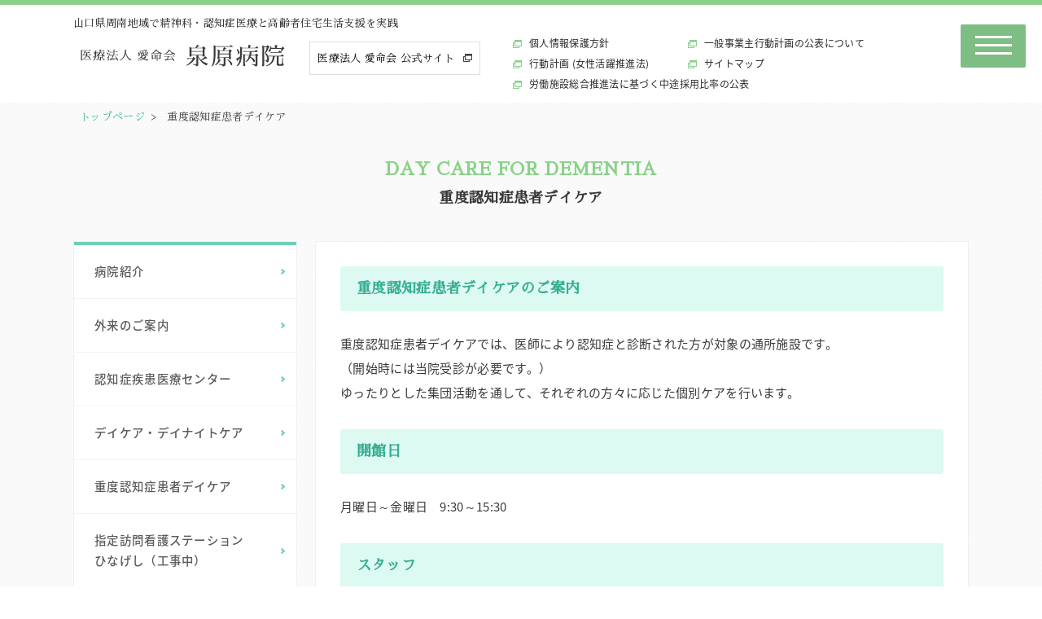

--- FILE ---
content_type: text/html; charset=UTF-8
request_url: https://www.aimeikai.jp/izumihara-hospital/daycare-for-dementia
body_size: 8394
content:
<!doctype html>
<html lang="ja">
<head>
<meta charset="utf-8">
<meta name="viewport" content="width=device-width,initial-scale=1">
<meta name="keywords" content="泉原病院,山口県,周南市,精神科,神経科,歯科">
<meta name="description" content="泉原病院では、精神科疾患の早期発見、早期治療はもちろん、高齢者の方々に対しては認知症疾患医療センター、
　　　　　　　　認知症治療病棟を有し、療養する方に対しては、ゆとりある生活空間を備え、安心して療養が出来る治療環境を整えています。">
<meta name="format-detection" content="telephone=no">
<link rel="shortcut icon" href="https://www.aimeikai.jp/izumihara-hospital/wp-content/themes/izumihara-hospital/img/common/favicon.ico">
<link rel="icon" href="https://www.aimeikai.jp/izumihara-hospital/wp-content/themes/izumihara-hospital/img/common/favicon.ico">
<!-- canonical・title自動生成 -->

<link rel="stylesheet" href="https://www.aimeikai.jp/izumihara-hospital/wp-content/themes/izumihara-hospital/css/reset.css">
<link rel="stylesheet" href="https://www.aimeikai.jp/izumihara-hospital/wp-content/themes/izumihara-hospital/css/common.css">

	<link rel="stylesheet" href="https://www.aimeikai.jp/izumihara-hospital/wp-content/themes/izumihara-hospital/css/lower.css">
			<link rel="stylesheet" href="https://www.aimeikai.jp/izumihara-hospital/wp-content/themes/izumihara-hospital/css/daycare-for-dementia.css">	
		
<link href="https://fonts.googleapis.com/css?family=Sawarabi+Mincho" rel="stylesheet">
<link href="https://fonts.googleapis.com/earlyaccess/notosansjapanese.css" rel="stylesheet" />
<script src="https://ajax.googleapis.com/ajax/libs/jquery/1.11.0/jquery.min.js"></script>
<!--[if lt IE 9]><script src="js/html5shiv.js"></script><![endif]-->
<script type="text/javascript" src="https://www.aimeikai.jp/izumihara-hospital/wp-content/themes/izumihara-hospital/js/common.js"></script>
<script type="text/javascript" src="https://www.aimeikai.jp/izumihara-hospital/wp-content/themes/izumihara-hospital/js/respond.js"></script>
<script src="https://www.aimeikai.jp/izumihara-hospital/wp-content/themes/izumihara-hospital/js/jquery.sliderPro.min.js"></script>
<script type="text/javascript">
$(function(){
  $(".menu").css("display","none");
  $(".button-toggle").on("click", function() {
    $(".menu").slideToggle();
    $(this).toggleClass("active");
  });
});
</script>
	
<title>重度認知症患者デイケア ｜ 泉原病院｜医療法人 愛命会</title>
<meta name='robots' content='max-image-preview:large' />
	<style>img:is([sizes="auto" i], [sizes^="auto," i]) { contain-intrinsic-size: 3000px 1500px }</style>
	<script type="text/javascript">
/* <![CDATA[ */
window._wpemojiSettings = {"baseUrl":"https:\/\/s.w.org\/images\/core\/emoji\/15.0.3\/72x72\/","ext":".png","svgUrl":"https:\/\/s.w.org\/images\/core\/emoji\/15.0.3\/svg\/","svgExt":".svg","source":{"concatemoji":"https:\/\/www.aimeikai.jp\/izumihara-hospital\/wp-includes\/js\/wp-emoji-release.min.js?ver=6.7.4"}};
/*! This file is auto-generated */
!function(i,n){var o,s,e;function c(e){try{var t={supportTests:e,timestamp:(new Date).valueOf()};sessionStorage.setItem(o,JSON.stringify(t))}catch(e){}}function p(e,t,n){e.clearRect(0,0,e.canvas.width,e.canvas.height),e.fillText(t,0,0);var t=new Uint32Array(e.getImageData(0,0,e.canvas.width,e.canvas.height).data),r=(e.clearRect(0,0,e.canvas.width,e.canvas.height),e.fillText(n,0,0),new Uint32Array(e.getImageData(0,0,e.canvas.width,e.canvas.height).data));return t.every(function(e,t){return e===r[t]})}function u(e,t,n){switch(t){case"flag":return n(e,"\ud83c\udff3\ufe0f\u200d\u26a7\ufe0f","\ud83c\udff3\ufe0f\u200b\u26a7\ufe0f")?!1:!n(e,"\ud83c\uddfa\ud83c\uddf3","\ud83c\uddfa\u200b\ud83c\uddf3")&&!n(e,"\ud83c\udff4\udb40\udc67\udb40\udc62\udb40\udc65\udb40\udc6e\udb40\udc67\udb40\udc7f","\ud83c\udff4\u200b\udb40\udc67\u200b\udb40\udc62\u200b\udb40\udc65\u200b\udb40\udc6e\u200b\udb40\udc67\u200b\udb40\udc7f");case"emoji":return!n(e,"\ud83d\udc26\u200d\u2b1b","\ud83d\udc26\u200b\u2b1b")}return!1}function f(e,t,n){var r="undefined"!=typeof WorkerGlobalScope&&self instanceof WorkerGlobalScope?new OffscreenCanvas(300,150):i.createElement("canvas"),a=r.getContext("2d",{willReadFrequently:!0}),o=(a.textBaseline="top",a.font="600 32px Arial",{});return e.forEach(function(e){o[e]=t(a,e,n)}),o}function t(e){var t=i.createElement("script");t.src=e,t.defer=!0,i.head.appendChild(t)}"undefined"!=typeof Promise&&(o="wpEmojiSettingsSupports",s=["flag","emoji"],n.supports={everything:!0,everythingExceptFlag:!0},e=new Promise(function(e){i.addEventListener("DOMContentLoaded",e,{once:!0})}),new Promise(function(t){var n=function(){try{var e=JSON.parse(sessionStorage.getItem(o));if("object"==typeof e&&"number"==typeof e.timestamp&&(new Date).valueOf()<e.timestamp+604800&&"object"==typeof e.supportTests)return e.supportTests}catch(e){}return null}();if(!n){if("undefined"!=typeof Worker&&"undefined"!=typeof OffscreenCanvas&&"undefined"!=typeof URL&&URL.createObjectURL&&"undefined"!=typeof Blob)try{var e="postMessage("+f.toString()+"("+[JSON.stringify(s),u.toString(),p.toString()].join(",")+"));",r=new Blob([e],{type:"text/javascript"}),a=new Worker(URL.createObjectURL(r),{name:"wpTestEmojiSupports"});return void(a.onmessage=function(e){c(n=e.data),a.terminate(),t(n)})}catch(e){}c(n=f(s,u,p))}t(n)}).then(function(e){for(var t in e)n.supports[t]=e[t],n.supports.everything=n.supports.everything&&n.supports[t],"flag"!==t&&(n.supports.everythingExceptFlag=n.supports.everythingExceptFlag&&n.supports[t]);n.supports.everythingExceptFlag=n.supports.everythingExceptFlag&&!n.supports.flag,n.DOMReady=!1,n.readyCallback=function(){n.DOMReady=!0}}).then(function(){return e}).then(function(){var e;n.supports.everything||(n.readyCallback(),(e=n.source||{}).concatemoji?t(e.concatemoji):e.wpemoji&&e.twemoji&&(t(e.twemoji),t(e.wpemoji)))}))}((window,document),window._wpemojiSettings);
/* ]]> */
</script>
<style id='wp-emoji-styles-inline-css' type='text/css'>

	img.wp-smiley, img.emoji {
		display: inline !important;
		border: none !important;
		box-shadow: none !important;
		height: 1em !important;
		width: 1em !important;
		margin: 0 0.07em !important;
		vertical-align: -0.1em !important;
		background: none !important;
		padding: 0 !important;
	}
</style>
<link rel='stylesheet' id='wp-block-library-css' href='https://www.aimeikai.jp/izumihara-hospital/wp-includes/css/dist/block-library/style.min.css?ver=6.7.4' type='text/css' media='all' />
<style id='classic-theme-styles-inline-css' type='text/css'>
/*! This file is auto-generated */
.wp-block-button__link{color:#fff;background-color:#32373c;border-radius:9999px;box-shadow:none;text-decoration:none;padding:calc(.667em + 2px) calc(1.333em + 2px);font-size:1.125em}.wp-block-file__button{background:#32373c;color:#fff;text-decoration:none}
</style>
<style id='global-styles-inline-css' type='text/css'>
:root{--wp--preset--aspect-ratio--square: 1;--wp--preset--aspect-ratio--4-3: 4/3;--wp--preset--aspect-ratio--3-4: 3/4;--wp--preset--aspect-ratio--3-2: 3/2;--wp--preset--aspect-ratio--2-3: 2/3;--wp--preset--aspect-ratio--16-9: 16/9;--wp--preset--aspect-ratio--9-16: 9/16;--wp--preset--color--black: #000000;--wp--preset--color--cyan-bluish-gray: #abb8c3;--wp--preset--color--white: #ffffff;--wp--preset--color--pale-pink: #f78da7;--wp--preset--color--vivid-red: #cf2e2e;--wp--preset--color--luminous-vivid-orange: #ff6900;--wp--preset--color--luminous-vivid-amber: #fcb900;--wp--preset--color--light-green-cyan: #7bdcb5;--wp--preset--color--vivid-green-cyan: #00d084;--wp--preset--color--pale-cyan-blue: #8ed1fc;--wp--preset--color--vivid-cyan-blue: #0693e3;--wp--preset--color--vivid-purple: #9b51e0;--wp--preset--gradient--vivid-cyan-blue-to-vivid-purple: linear-gradient(135deg,rgba(6,147,227,1) 0%,rgb(155,81,224) 100%);--wp--preset--gradient--light-green-cyan-to-vivid-green-cyan: linear-gradient(135deg,rgb(122,220,180) 0%,rgb(0,208,130) 100%);--wp--preset--gradient--luminous-vivid-amber-to-luminous-vivid-orange: linear-gradient(135deg,rgba(252,185,0,1) 0%,rgba(255,105,0,1) 100%);--wp--preset--gradient--luminous-vivid-orange-to-vivid-red: linear-gradient(135deg,rgba(255,105,0,1) 0%,rgb(207,46,46) 100%);--wp--preset--gradient--very-light-gray-to-cyan-bluish-gray: linear-gradient(135deg,rgb(238,238,238) 0%,rgb(169,184,195) 100%);--wp--preset--gradient--cool-to-warm-spectrum: linear-gradient(135deg,rgb(74,234,220) 0%,rgb(151,120,209) 20%,rgb(207,42,186) 40%,rgb(238,44,130) 60%,rgb(251,105,98) 80%,rgb(254,248,76) 100%);--wp--preset--gradient--blush-light-purple: linear-gradient(135deg,rgb(255,206,236) 0%,rgb(152,150,240) 100%);--wp--preset--gradient--blush-bordeaux: linear-gradient(135deg,rgb(254,205,165) 0%,rgb(254,45,45) 50%,rgb(107,0,62) 100%);--wp--preset--gradient--luminous-dusk: linear-gradient(135deg,rgb(255,203,112) 0%,rgb(199,81,192) 50%,rgb(65,88,208) 100%);--wp--preset--gradient--pale-ocean: linear-gradient(135deg,rgb(255,245,203) 0%,rgb(182,227,212) 50%,rgb(51,167,181) 100%);--wp--preset--gradient--electric-grass: linear-gradient(135deg,rgb(202,248,128) 0%,rgb(113,206,126) 100%);--wp--preset--gradient--midnight: linear-gradient(135deg,rgb(2,3,129) 0%,rgb(40,116,252) 100%);--wp--preset--font-size--small: 13px;--wp--preset--font-size--medium: 20px;--wp--preset--font-size--large: 36px;--wp--preset--font-size--x-large: 42px;--wp--preset--spacing--20: 0.44rem;--wp--preset--spacing--30: 0.67rem;--wp--preset--spacing--40: 1rem;--wp--preset--spacing--50: 1.5rem;--wp--preset--spacing--60: 2.25rem;--wp--preset--spacing--70: 3.38rem;--wp--preset--spacing--80: 5.06rem;--wp--preset--shadow--natural: 6px 6px 9px rgba(0, 0, 0, 0.2);--wp--preset--shadow--deep: 12px 12px 50px rgba(0, 0, 0, 0.4);--wp--preset--shadow--sharp: 6px 6px 0px rgba(0, 0, 0, 0.2);--wp--preset--shadow--outlined: 6px 6px 0px -3px rgba(255, 255, 255, 1), 6px 6px rgba(0, 0, 0, 1);--wp--preset--shadow--crisp: 6px 6px 0px rgba(0, 0, 0, 1);}:where(.is-layout-flex){gap: 0.5em;}:where(.is-layout-grid){gap: 0.5em;}body .is-layout-flex{display: flex;}.is-layout-flex{flex-wrap: wrap;align-items: center;}.is-layout-flex > :is(*, div){margin: 0;}body .is-layout-grid{display: grid;}.is-layout-grid > :is(*, div){margin: 0;}:where(.wp-block-columns.is-layout-flex){gap: 2em;}:where(.wp-block-columns.is-layout-grid){gap: 2em;}:where(.wp-block-post-template.is-layout-flex){gap: 1.25em;}:where(.wp-block-post-template.is-layout-grid){gap: 1.25em;}.has-black-color{color: var(--wp--preset--color--black) !important;}.has-cyan-bluish-gray-color{color: var(--wp--preset--color--cyan-bluish-gray) !important;}.has-white-color{color: var(--wp--preset--color--white) !important;}.has-pale-pink-color{color: var(--wp--preset--color--pale-pink) !important;}.has-vivid-red-color{color: var(--wp--preset--color--vivid-red) !important;}.has-luminous-vivid-orange-color{color: var(--wp--preset--color--luminous-vivid-orange) !important;}.has-luminous-vivid-amber-color{color: var(--wp--preset--color--luminous-vivid-amber) !important;}.has-light-green-cyan-color{color: var(--wp--preset--color--light-green-cyan) !important;}.has-vivid-green-cyan-color{color: var(--wp--preset--color--vivid-green-cyan) !important;}.has-pale-cyan-blue-color{color: var(--wp--preset--color--pale-cyan-blue) !important;}.has-vivid-cyan-blue-color{color: var(--wp--preset--color--vivid-cyan-blue) !important;}.has-vivid-purple-color{color: var(--wp--preset--color--vivid-purple) !important;}.has-black-background-color{background-color: var(--wp--preset--color--black) !important;}.has-cyan-bluish-gray-background-color{background-color: var(--wp--preset--color--cyan-bluish-gray) !important;}.has-white-background-color{background-color: var(--wp--preset--color--white) !important;}.has-pale-pink-background-color{background-color: var(--wp--preset--color--pale-pink) !important;}.has-vivid-red-background-color{background-color: var(--wp--preset--color--vivid-red) !important;}.has-luminous-vivid-orange-background-color{background-color: var(--wp--preset--color--luminous-vivid-orange) !important;}.has-luminous-vivid-amber-background-color{background-color: var(--wp--preset--color--luminous-vivid-amber) !important;}.has-light-green-cyan-background-color{background-color: var(--wp--preset--color--light-green-cyan) !important;}.has-vivid-green-cyan-background-color{background-color: var(--wp--preset--color--vivid-green-cyan) !important;}.has-pale-cyan-blue-background-color{background-color: var(--wp--preset--color--pale-cyan-blue) !important;}.has-vivid-cyan-blue-background-color{background-color: var(--wp--preset--color--vivid-cyan-blue) !important;}.has-vivid-purple-background-color{background-color: var(--wp--preset--color--vivid-purple) !important;}.has-black-border-color{border-color: var(--wp--preset--color--black) !important;}.has-cyan-bluish-gray-border-color{border-color: var(--wp--preset--color--cyan-bluish-gray) !important;}.has-white-border-color{border-color: var(--wp--preset--color--white) !important;}.has-pale-pink-border-color{border-color: var(--wp--preset--color--pale-pink) !important;}.has-vivid-red-border-color{border-color: var(--wp--preset--color--vivid-red) !important;}.has-luminous-vivid-orange-border-color{border-color: var(--wp--preset--color--luminous-vivid-orange) !important;}.has-luminous-vivid-amber-border-color{border-color: var(--wp--preset--color--luminous-vivid-amber) !important;}.has-light-green-cyan-border-color{border-color: var(--wp--preset--color--light-green-cyan) !important;}.has-vivid-green-cyan-border-color{border-color: var(--wp--preset--color--vivid-green-cyan) !important;}.has-pale-cyan-blue-border-color{border-color: var(--wp--preset--color--pale-cyan-blue) !important;}.has-vivid-cyan-blue-border-color{border-color: var(--wp--preset--color--vivid-cyan-blue) !important;}.has-vivid-purple-border-color{border-color: var(--wp--preset--color--vivid-purple) !important;}.has-vivid-cyan-blue-to-vivid-purple-gradient-background{background: var(--wp--preset--gradient--vivid-cyan-blue-to-vivid-purple) !important;}.has-light-green-cyan-to-vivid-green-cyan-gradient-background{background: var(--wp--preset--gradient--light-green-cyan-to-vivid-green-cyan) !important;}.has-luminous-vivid-amber-to-luminous-vivid-orange-gradient-background{background: var(--wp--preset--gradient--luminous-vivid-amber-to-luminous-vivid-orange) !important;}.has-luminous-vivid-orange-to-vivid-red-gradient-background{background: var(--wp--preset--gradient--luminous-vivid-orange-to-vivid-red) !important;}.has-very-light-gray-to-cyan-bluish-gray-gradient-background{background: var(--wp--preset--gradient--very-light-gray-to-cyan-bluish-gray) !important;}.has-cool-to-warm-spectrum-gradient-background{background: var(--wp--preset--gradient--cool-to-warm-spectrum) !important;}.has-blush-light-purple-gradient-background{background: var(--wp--preset--gradient--blush-light-purple) !important;}.has-blush-bordeaux-gradient-background{background: var(--wp--preset--gradient--blush-bordeaux) !important;}.has-luminous-dusk-gradient-background{background: var(--wp--preset--gradient--luminous-dusk) !important;}.has-pale-ocean-gradient-background{background: var(--wp--preset--gradient--pale-ocean) !important;}.has-electric-grass-gradient-background{background: var(--wp--preset--gradient--electric-grass) !important;}.has-midnight-gradient-background{background: var(--wp--preset--gradient--midnight) !important;}.has-small-font-size{font-size: var(--wp--preset--font-size--small) !important;}.has-medium-font-size{font-size: var(--wp--preset--font-size--medium) !important;}.has-large-font-size{font-size: var(--wp--preset--font-size--large) !important;}.has-x-large-font-size{font-size: var(--wp--preset--font-size--x-large) !important;}
:where(.wp-block-post-template.is-layout-flex){gap: 1.25em;}:where(.wp-block-post-template.is-layout-grid){gap: 1.25em;}
:where(.wp-block-columns.is-layout-flex){gap: 2em;}:where(.wp-block-columns.is-layout-grid){gap: 2em;}
:root :where(.wp-block-pullquote){font-size: 1.5em;line-height: 1.6;}
</style>
<link rel="https://api.w.org/" href="https://www.aimeikai.jp/izumihara-hospital/wp-json/" /><link rel="alternate" title="JSON" type="application/json" href="https://www.aimeikai.jp/izumihara-hospital/wp-json/wp/v2/pages/105" /><link rel="EditURI" type="application/rsd+xml" title="RSD" href="https://www.aimeikai.jp/izumihara-hospital/xmlrpc.php?rsd" />
<meta name="generator" content="WordPress 6.7.4" />
<link rel='shortlink' href='https://www.aimeikai.jp/izumihara-hospital/?p=105' />
<link rel="alternate" title="oEmbed (JSON)" type="application/json+oembed" href="https://www.aimeikai.jp/izumihara-hospital/wp-json/oembed/1.0/embed?url=https%3A%2F%2Fwww.aimeikai.jp%2Fizumihara-hospital%2Fdaycare-for-dementia" />
<link rel="alternate" title="oEmbed (XML)" type="text/xml+oembed" href="https://www.aimeikai.jp/izumihara-hospital/wp-json/oembed/1.0/embed?url=https%3A%2F%2Fwww.aimeikai.jp%2Fizumihara-hospital%2Fdaycare-for-dementia&#038;format=xml" />
<link rel="canonical" href="https://www.aimeikai.jp/izumihara-hospital/daycare-for-dementia">
<!-- Global site tag (gtag.js) - Google Analytics -->
<script async src="https://www.googletagmanager.com/gtag/js?id=UA-126795374-16"></script>
<script>
  window.dataLayer = window.dataLayer || [];
  function gtag(){dataLayer.push(arguments);}
  gtag('js', new Date());

  gtag('config', 'UA-126795374-16');
</script>
</head>
	
	<body class="page-template-default page page-id-105 lower_page">
		
    <header>
        <div class="contents_inner">
			<div class="intro_text">
				<p class="min">山口県周南地域で精神科・認知症医療と高齢者住宅生活支援を実践</p>
			</div>
			<div class="clearfix">
				<div class="logo_area left">
					<h1><a href="https://www.aimeikai.jp/izumihara-hospital/"><img src="https://www.aimeikai.jp/izumihara-hospital/wp-content/themes/izumihara-hospital/img/common/logo.svg" alt="医療法人 愛命会 大田病院" width="270px"></a></h1>
				</div>
				<a href="https://www.aimeikai.jp" class="link_official left min" target="_blank">医療法人 愛命会 公式サイト</a>
				<div id="sab_nav" class="right">
					<ul class="clearfix">
						<li><a href="https://www.aimeikai.jp/privacy/" target="_blank">個人情報保護方針</a></li>
						<li><a href="https://www.aimeikai.jp/announce/" target="_blank">一般事業主行動計画の公表について</a></li>
						<li><a href="https://www.aimeikai.jp/actionplan/" target="_blank">行動計画 (女性活躍推進法)</a></li>
						<li><a href="https://www.aimeikai.jp/sitemap/" target="_blank">サイトマップ</a></li>
						<li style="width: 100%; margin-bottom: 10px;"><a href="https://www.aimeikai.jp/recruitment_ratio/">労働施設総合推進法に基づく中途採用比率の公表</a></li>
					</ul>
				</div>
			</div>
        </div>
		
					<nav id="nav_pc" class="pc min">
				<ul class="contents_inner clearfix gothic">
					<li><a href="https://www.aimeikai.jp/izumihara-hospital/"><span>TOP</span>TOPページ</a></li>
					<li><a href="https://www.aimeikai.jp/izumihara-hospital/introduction"><span>Introduction</span>病院紹介</a></li>
					<li><a href="https://www.aimeikai.jp/izumihara-hospital/outpatient"><span>Outpatient</span>外来の案内</a></li>
					<li><a href="https://www.aimeikai.jp/izumihara-hospital/homecare"><span>Home care</span>訪問看護のご案内</a></li>
					<li><a href="https://www.aimeikai.jp/izumihara-hospital/hospitalization"><span>Hospitalization</span>入院のご案内</a></li>
					<li><a href="https://www.aimeikai.jp/izumihara-hospital/contact"><span>Contact</span>お問い合わせ</a></li>
				</ul>
			</nav>
				
        <div id="nav_sp" class="sp">
            <div class="button-toggle">
                <span></span>
            </div>
            <div class="menu">
                <ul class="clearfix gothic">
                    <li><a href="https://www.aimeikai.jp/izumihara-hospital/">TOPページ</a></li>
                    <li><a href="https://www.aimeikai.jp/izumihara-hospital/introduction">病院紹介</a></li>
                    <li><a href="https://www.aimeikai.jp/izumihara-hospital/outpatient">外来のご案内</a></li>
                    <li><a href="https://www.aimeikai.jp/izumihara-hospital/dementia">認知症疾患医療センター</a></li>
                    <li><a href="https://www.aimeikai.jp/izumihara-hospital/daycare">デイケア・デイナイトケア</a></li>
					<li><a href="https://www.aimeikai.jp/izumihara-hospital/daycare-for-dementia">重度認知症患者デイケア</a></li>
                    <li><a href="https://www.aimeikai.jp/izumihara-hospital/homecare">訪問看護のご案内</a></li>
                    <li><a href="https://www.aimeikai.jp/izumihara-hospital/hospitalization">入院のご案内</a></li>
                    <li><a href="https://www.aimeikai.jp/izumihara-hospital/wing">地域生活支援センター ウイング</a></li>
                    <li><a href="https://www.aimeikai.jp/izumihara-hospital/oasis">障害者支援ホーム おあしす</a></li>
                    <li><a href="https://www.aimeikai.jp/izumihara-hospital/azisai">就労支援センター あじさい</a></li>
                    <li><a href="https://www.aimeikai.jp/izumihara-hospital/access">アクセス</a></li>
                    <li><a href="https://www.aimeikai.jp/izumihara-hospital/info">お知らせ</a></li>
                    <li><a href="https://www.aimeikai.jp/izumihara-hospital/contact">お問い合わせ</a></li>
                    <li><a href="https://www.aimeikai.jp/izumihara-hospital/recruit">求人情報</a></li>
                </ul>
            </div>
        </div>
    </header><!--固定ページ汎用-->
	<div id="contents">
  <div class="bg_wrap">
    <div id="breadcrumb" class="min">
      <div class="contents_inner">
        <p class="breadcrumb_link"><a href="https://www.aimeikai.jp/izumihara-hospital">トップページ</a>&gt;</p>
        <p class="breadcrumb_text">重度認知症患者デイケア</p>
      </div>
    </div>
    <div class="contents_inner clearfix">
      <h2 class="h2_style"><span>Day care for dementia</span>重度認知症患者デイケア</h2>
      <div class="main_col right">
        <section id="daycare_for_dementia_block">

          <div class="intro_box">
            <h3 class="h3_style min">重度認知症患者デイケアのご案内</h3>
			  <p>重度認知症患者デイケアでは、医師により認知症と診断された方が対象の通所施設です。<br>
（開始時には当院受診が必要です。）<br>
ゆったりとした集団活動を通して、それぞれの方々に応じた個別ケアを行います。</p>
</div><!-- /.intro_box -->
<div class="day_box">
            <h3 class="h3_style min">開館日</h3>
			  <p>月曜日～金曜日　9:30～15:30</p>  
            </div><!-- /.day_box -->
			
			<div class="staff_box">			  
            <h3 class="h3_style min">スタッフ</h3>
				<p>医師・作業療法士・看護師などのスタッフが常勤しています。</p>				
            </div><!-- /.staff_box -->
			
			<div class="activity_box">			  
            <h3 class="h3_style min">活動内容</h3>				
				<p>午前と午後の活動時間には、歌、体操、創作活動、ゲーム、軽スポーツ、散歩などのプログラムを行っています。<br>
また、月に一度、料理活動や利用者様のお誕生日があれば、お祝いもします。</p>             
            </div><!-- /.activity_box -->
			
			<div class="schedule_box">			  
            <h3 class="h3_style min">スケジュール</h3>
				<div class="clearfix">					
						<table class="tbl_style">							
							<tr>
								<th>9:00</th><td>お迎え</td>
							</tr>
							<tr>
								<th>9:30</th><td>健康チェック・診察</td>
							</tr>
							<tr>
								<th>10:15</th><td>朝の集い</td>
							</tr>
							<tr>
								<th>10:45</th><td>活動</td>
							</tr>
							<tr>
								<th>11:50</th><td>昼食/休憩・自由時間</td>
							</tr>
							<tr>
								<th>13:30</th><td>活動</td>
							</tr>
							<tr>
								<th>15:00</th><td>茶話会・おやつ</td>
							</tr>
                                                        <tr>
								<th class="last">15:30</th><td>お送り</td>
							</tr>
						</table>
				</div>             
            </div><!-- /.schedule_box -->

			<div class="other_box">			  
            <h3 class="h3_style min">その他</h3>
				<ul class="list_style">
					<li>送迎を行っておりますので、ご希望の方はスタッフにご相談ください。</li>
					<li>重度認知症患者デイケアを欠席される場合は、遅くとも当日の9時30分までにご連絡をお願い致します。</li>					
				</ul>
             
            </div><!-- /.other_box -->
          
          
        </section>
      </div>
<aside class="sidebar left">
	<nav class="side_nav">
	<ul>
		<li><a href="https://www.aimeikai.jp/izumihara-hospital/introduction">病院紹介</a></li>
		<li><a href="https://www.aimeikai.jp/izumihara-hospital/outpatient">外来のご案内</a></li>
		<li><a href="https://www.aimeikai.jp/izumihara-hospital/dementia">認知症疾患医療センター</a></li>
		<li><a href="https://www.aimeikai.jp/izumihara-hospital/daycare">デイケア・デイナイトケア</a></li>
		<li><a href="https://www.aimeikai.jp/izumihara-hospital/daycare-for-dementia">重度認知症患者デイケア</a></li>
		<li><a style="pointer-events: none;">指定訪問看護ステーション<br>ひなげし（工事中）</a></li>
		<li><a href="https://www.aimeikai.jp/izumihara-hospital/hospitalization">入院のご案内</a></li>
		<li><a href="https://www.aimeikai.jp/izumihara-hospital/wing">地域生活支援センター ウイング</a></li>
		<li><a href="https://www.aimeikai.jp/izumihara-hospital/oasis">障害者支援ホーム おあしす</a></li>
		<li><a href="https://www.aimeikai.jp/izumihara-hospital/azisai">就労支援センター あじさい</a></li>
		<li><a href="https://www.aimeikai.jp/izumihara-hospital/access">アクセス</a></li>
		<li><a href="https://www.aimeikai.jp/izumihara-hospital/info">お知らせ</a></li>
		<li><a href="https://www.aimeikai.jp/izumihara-hospital/contact">お問い合わせ</a></li>
		<li><a href="https://www.aimeikai.jp/izumihara-hospital/recruit">求人情報</a></li>
	</ul>
</nav></aside>
	</div><!-- /.contents_inner .clearfix -->
 </div><!-- /.bg_wrap -->

<section id="other_block">
            <div class="contents_inner">
                <div class="clearfix">
                    <a href="https://www.aimeikai.jp/izumihara-hospital/recruit" class="blue_btn left min"><span>Recruit</span>採用情報</a>
                    <a href="https://www.aimeikai.jp/izumihara-hospital/contact" class="blue_btn right min"><span>Contact</span>お問い合わせ</a>
                </div>
            </div>
        </section>
    </div>
    <div id="pagetop"><img src="https://www.aimeikai.jp/izumihara-hospital/wp-content/themes/izumihara-hospital/img/common/pagetop.png" alt="ページ上部へ"></div>
    <div id="pagetop_sp"></div>
	<footer class="min">
        <div class="contents_inner">
            <div class="clearfix">
                <div class="logo_area left">
                    <h1><a href="https://www.aimeikai.jp/izumihara-hospital/"><img src="https://www.aimeikai.jp/izumihara-hospital/wp-content/themes/izumihara-hospital/img/common/logo.svg" alt="医療法人 愛命会 泉原病院" width="270px"></a></h1>
                    <a href="https://www.aimeikai.jp" class="link_official" target="_blank">医療法人 愛命会 公式サイト</a>
                    <div id="footer_copy" class="pc tab"><small>&copy; 2019 医療法人 愛命会.</small></div>
                </div>
                <div class="right_box right clearfix">
                    <nav class="ft_pcnav left pc tab clearfix">
                        <ul>
                            <li><a href="https://www.aimeikai.jp/izumihara-hospital/">TOPページ</a></li>
                            <li><a href="https://www.aimeikai.jp/izumihara-hospital/introduction">病院紹介</a></li>
                            <li><a href="https://www.aimeikai.jp/izumihara-hospital/outpatient">外来のご案内</a></li>
                            <li><a href="https://www.aimeikai.jp/izumihara-hospital/dementia">認知症疾患医療センターのご案内</a></li>
                            <li><a href="https://www.aimeikai.jp/izumihara-hospital/daycare">デイケア・デイナイトケアのご案内</a></li>
                        </ul>
                    </nav>
                    <nav class="ft_pcnav left pc tab clearfix">
                        <ul>
							<li><a href="https://www.aimeikai.jp/izumihara-hospital/daycare-for-dementia">重度認知症患者デイケア</a></li>
                            <li><a href="https://www.aimeikai.jp/izumihara-hospital/homecare">訪問看護のご案内</a></li>
                            <li><a href="https://www.aimeikai.jp/izumihara-hospital/hospitalization">入院のご案内</a></li>
                            <li><a href="https://www.aimeikai.jp/izumihara-hospital/wing">地域生活支援センター ウイング</a></li>
                            <li><a href="https://www.aimeikai.jp/izumihara-hospital/oasis">障害者支援ホーム おあしす</a></li>                            
                        </ul>
                    </nav>
                    <nav class="ft_pcnav left pc tab clearfix">
                        <ul>
							<li><a href="https://www.aimeikai.jp/izumihara-hospital/azisai">就労支援センター あじさい</a></li>
                            <li><a href="https://www.aimeikai.jp/izumihara-hospital/access">アクセス</a></li>
                            <li><a href="https://www.aimeikai.jp/izumihara-hospital/info">お知らせ</a></li>
                            <li><a href="https://www.aimeikai.jp/izumihara-hospital/contact">お問い合わせ</a></li>
                            <li><a href="https://www.aimeikai.jp/izumihara-hospital/recruit">求人情報</a></li>
                        </ul>
                    </nav>
                    <div class="link_wrap clearfix">
                        <div class="link_box">
                            <a href="https://www.aimeikai.jp/ota-hospital/" class="btn" target="_blank">大田病院</a>
                            <p class="address_txt">〒743-0063<br>山口県光市島田5-3-1</p>
                            <p class="tel_txt"><span>TEL</span>0833-77-0621<br>
                                <span>FAX</span>0833-77-3322</p>
                        </div>
                        <div class="link_box">
                            <a href="https://www.aimeikai.jp/izumihara-hospital/" class="btn">泉原病院</a>
                            <p class="address_txt">〒745-0833<br>山口県周南市泉原町10-1</p>
                            <p class="tel_txt"><span>TEL</span>0834-21-4511<br>
                                <span>FAX</span>0834-21-4588</p>
                        </div>
                        <div class="link_box">
                            <a href="https://www.aimeikai.jp/shimatagawa/" class="btn" target="_blank">介護老人保健施設 しまた川苑</a>
                            <p class="address_txt">〒743-0063<br>山口県光市島田5-3-2</p>
                            <p class="tel_txt"><span>TEL</span>0833-77-3000<br>
                                <span>FAX</span>0833-77-3001</p>
                        </div>
                    </div>
                    <nav class="ft_spnav sp">
                        <ul class="clearfix">
                            <li><a href="https://www.aimeikai.jp/izumihara-hospital/">TOPページ</a></li>
                            <li><a href="https://www.aimeikai.jp/izumihara-hospital/introduction">病院紹介</a></li>
                            <li><a href="https://www.aimeikai.jp/izumihara-hospital/outpatient">外来のご案内</a></li>
                            <li><a href="https://www.aimeikai.jp/izumihara-hospital/dementia">認知症疾患医療センター</a></li>
                            <li><a href="https://www.aimeikai.jp/izumihara-hospital/daycare">デイケア・デイナイトケア</a></li>
							<li><a href="https://www.aimeikai.jp/izumihara-hospital/daycare-for-dementia">重度認知症患者デイケア</a></li>
                            <li><a href="https://www.aimeikai.jp/izumihara-hospital/homecare">訪問看護のご案内</a></li>
                            <li><a href="https://www.aimeikai.jp/izumihara-hospital/hospitalization">入院のご案内</a></li>
                            <li><a href="https://www.aimeikai.jp/izumihara-hospital/wing">地域生活支援センター ウイング</a></li>
                            <li><a href="https://www.aimeikai.jp/izumihara-hospital/oasis">障害者支援ホーム おあしす</a></li>
                            <li><a href="https://www.aimeikai.jp/izumihara-hospital/azisai">就労支援センター あじさい</a></li>
                            <li><a href="https://www.aimeikai.jp/izumihara-hospital/access">アクセス</a></li>
                            <li><a href="https://www.aimeikai.jp/izumihara-hospital/info">お知らせ</a></li>
                            <li><a href="https://www.aimeikai.jp/izumihara-hospital/contact">お問い合わせ</a></li>
                            <li><a href="https://www.aimeikai.jp/izumihara-hospital/recruit">求人情報</a></li>
                        </ul>
                    </nav>
                    <div class="ft_submenu sp">
                        <ul>
                            <li><a href="https://www.aimeikai.jp/privacy/" target="_blank">個人情報保護方針</a></li>
                            <li><a href="https://www.aimeikai.jp/announce/" target="_blank">一般事業主行動計画の公表について</a></li>
                            <li><a href="https://www.aimeikai.jp/actionplan/" target="_blank">行動計画 (女性活躍推進法)</a></li>
                            <li><a href="https://www.aimeikai.jp/sitemap/" target="_blank">サイトマップ</a></li>
                            <li><a href="https://www.aimeikai.jp/recruitment_ratio/">労働施設総合推進法に基づく中途採用比率の公表</a></li>
                        </ul>
                    </div>
                </div>
            </div>
            <div id="footer_copy" class="sp"><small>&copy; 2019 医療法人 愛命会.</small></div>
        </div>
	</footer>
</body>
</html>

--- FILE ---
content_type: text/css
request_url: https://www.aimeikai.jp/izumihara-hospital/wp-content/themes/izumihara-hospital/css/common.css
body_size: 4311
content:
@charset "UTF-8";

/*-----------------------------------

	base

-----------------------------------*/
html {
    overflow-y: auto;
    -webkit-text-size-adjust: 100%;
    -ms-text-size-adjust: 100%;
    font-size: 62.5%;
	overflow-x: hidden;
}
body {
	font-family: "Noto Sans Japanese","メイリオ","Meiryo",verdana,"ヒラギノ角ゴ Pro W3","Hiragino Kaku Gothic Pro",Osaka,"ＭＳ Ｐゴシック","MS PGothic",Sans-Serif;
	font-size: 14px;
    font-size: 1.4em;
	color: #393939;
    line-height: 1.8em;
	letter-spacing:0.03rem;
	font-weight: 400;
	background: #fff;
	margin:0 !important;
	width: 100%;
	overflow: hidden;
	box-sizing: border-box;
	position: relative;
	z-index: 999;
	animation: fadeIn 2s ease 0s 1 normal;
	-webkit-animation: fadeIn 2s ease 0s 1 normal;
}

@keyframes fadeIn {
	0% {opacity: 0}
	100% {opacity: 1}
}

@-webkit-keyframes fadeIn {
	0% {opacity: 0}
	100% {opacity: 1}
}
::selection {
	background: #6eaaee;
	color: #fff;
}

//Firefox
::-moz-selection {
	background: #6eaaee;
	color: #fff;
}
.contents_inner{
	width: 1100px;
	margin: 0 auto;
}
img {
    max-width: 100%;
    height: auto;
}
a, a:link, a:visited {
	color:#333434;
	text-decoration:none;
    cursor: pointer;
}
a:hover {
	color:#333434;
	text-decoration:none;
}
*, *:before, *:after {
    -webkit-box-sizing: border-box;
       -moz-box-sizing: border-box;
         -o-box-sizing: border-box;
        -ms-box-sizing: border-box;
            box-sizing: border-box;
}
a img{
	transition : 0.2s ;
	-webkit-transition : 0.2s ;
	-moz-transition    : 0.2s ;
	-o-transition      : 0.2s ;
	-ms-transition     : 0.2s ;
}
a:hover img {
	opacity: 0.7;
	-ms-filter: "progid:DXImageTransform.Microsoft.Alpha(Opacity=70)";
}

.sp {
	display:none;
}
.tab {
	display:none;
}
.pc {
	display:block;
}

.min {
	font-family: "Sawarabi Mincho";
}
.h2_style {
	font-family: "Sawarabi Mincho";
	font-size: 18px;
	text-align: center;
	color: #393939;
}
.h2_style span {
	display: block;
	font-size: 22px;
	font-weight: 800;
	text-transform: uppercase;
	color: #89d289;
	margin-bottom: 10px;
}
.link_btn {
	display: block;
	width: 275px;
	font-size: 18px;
	text-align: center;
	color: #fff !important;
	padding: 15px 0;
	background: url("../img/common/btn_arrow.png") #2a2a2a no-repeat;
	background-position: 86% center;
}
.link_btn:hover {
	background-color: #171717; 
}


@media screen and (max-width: 1180px) {

	.contents_inner{
		width: 95%;
	}

}

@media screen and (max-width: 840px) {

	body {
		font-size: 13px;
		font-size: 1.3em;
		line-height: 1.6em;
		font-weight: normal;
		letter-spacing: 0.05rem;
	}
	.contents_inner{
		width: 95%;
		margin: 0 auto;
	}
	.sp{
		display:none;
	}
	.pc{
		display:none;
	}
	.tab{
		display:block;
	}

}

@media screen and (max-width: 640px) {

	.pc{
		display:none;
	}
	.sp{
		display:block;
	}
	.h2_style {
		font-size: 16px;
	}
	.h2_style span {
		font-size: 22px;
		margin-bottom: 10px;
	}
	.h3_style {
		font-size: 16px;
	}
	.h3_style span {
		font-size: 16px;
		margin-bottom: 5px;
	}
	.link_btn {
		width: 240px;
		font-size: 16px;
	}

}

/*-----------------------------------

	clearfix

-----------------------------------*/
.clearfix:after {
    content: ".";
    display: block;
    height: 0;
    clear: both;
    visibility: hidden;
}
.clearfix {
    display: inline-block;
}
* html .clearfix {
    height: 1%;
}
.clearfix {
    display: block;
}

/*-----------------------------------

	header

-----------------------------------*/
header {
	padding-top: 10px;
	background:#fff;
	border-top: 6px solid #8bcf8b;
}
header .intro_text {
	font-size: 13px;
}
header .logo_area {
	margin-bottom: 11px;
}
header .link_official {
	display: inline-block;
	width: 210px;
	margin: 10px 0 0 20px;
	padding: 7px 0;
	color: #1e1e1e;
	font-size: 13px;
	text-align: center;
	border: 1px solid #dedede;
}
header .link_official:after {
	content: url("../img/common/link_icon_bl.png");
	margin-left: 10px;
}
header .link_official:hover {
	color: #fff;
	background: #333;
    transition: 0.2s;
    -webkit-transition: 0.2s;
    -moz-transition: 0.2s;
    -o-transition: 0.2s;
    -ms-transition: 0.2s;
}
header .link_official:hover:after {
	content: url("../img/common/link_icon_wh.png");
	margin-left: 10px;
}
#sab_nav {
	width:40%;
}
#sab_nav li {
	float:left;
	width:50%;
	position:relative;
}
#sab_nav li:before {
	content: url(../img/common/link_icon.png);
	position: absolute;
	left: -20px;
	top: 0;
}
#sab_nav li a {
	display: block;
	font-size: 12px;
	color: #282828;
}
#sab_nav li a:hover {
	color: #49a6a0;
}
#nav_pc {
	margin-top: -98px;
	background: rgba(255, 255, 255, 0.97);
	border-bottom: 1px solid #f1f1f1;
	position: relative;
}
#nav_pc li:first-child {
	border-left: 1px dotted #f1f1f1;
}
#nav_pc li {
	float: left;
	width: 183px;
	border-right: 1px solid #f1f1f1;
}
#nav_pc li a {
	display: block;
	padding: 27px 0;
	font-size: 15px;
	font-weight: 600;
	letter-spacing: 0.15em;
	text-align: center;
	color: #282828;
}
#nav_pc li a span {
	display: block;
	color: #939393;
	font-size: 12px;
	font-weight: 400;
	line-height: 150%;
	letter-spacing: 0.1em;
}
#nav_pc li a:hover {
	color: #fff;
	background: #49a6a0;
}
#nav_pc li a:hover span {
	color: #fff;
}
#nav_pc li a:hover,
#nav_pc li a:hover span {
	transition : 0.2s ;
	-webkit-transition : 0.2s ;
	-moz-transition    : 0.2s ;
	-o-transition      : 0.2s ;
	-ms-transition     : 0.2s ;
}
#nav_sp{
	display: block;
}
#nav_pc,
header .tel_box,
header .contact_btn,
header .recruit_btn {
	display: none;
}
.button-toggle {
	width: 80px;
	height: 53px;
	cursor: pointer;
	background: #7ebd84;
	position: absolute;
	top: 30px;
	right: 20px;
	z-index: 999;
	-webkit-border-radius: 2px;
	-moz-border-radius: 2px;
	-ms-border-radius: 2px;
	-o-border-radius: 2px;
	border-radius: 2px;
}
.button-toggle span {
	width: 45px;
	height: 30px;
	display: block;
	position: absolute;
	top: 12px;
	right: 0;
	left: 0;
	margin: 0 auto;
	background: #fff;
	border-top: 12px solid #7ebd84;
	border-bottom: 15px solid #7ebd84;
	box-sizing: border-box;
	-moz-transition: all 0.3s;
	-webkit-transition: all 0.3s;
	transition: all 0.3s;
	z-index: 999;
}
.button-toggle.active {
	background: #72ac78;
}
.button-toggle.active span {
	border-color: #72ac78;
}
.button-toggle span:before {
	content: '';
	position: absolute;
	width: 45px;
	height: 3px;
	background: #fff;
	top: -10px;
	-moz-transition: all 0.3s;
	-webkit-transition: all 0.3s;
	transition: all 0.3s;
}
.button-toggle span:after {
	content: '';
	position: absolute;
	width: 45px;
	height: 3px;
	background: #fff;
	bottom: -10px;
	-moz-transition: all 0.3s;
	-webkit-transition: all 0.3s;
	transition: all 0.3s;
}
.menu {
	position: absolute;
	z-index: 99999;
	top: 127px;
	left: 0px;
	width: 100%;
	background: #ffffff;
	color: #fff;
	box-shadow: 0 8px 6px -6px rgba(0,0,0,.2);
}
.menu li {
	float: left;
	width: 33%;
}
.menu li:nth-child(even) {
	margin-right: 0;
}
.menu .selected {
	background: #3e3e3e;
}
.menu .selected a,
.menu .selected a span {
	color: #fff;
}
.menu li a {
	display: block;
	color: #484848;
	line-height: 140%;
	text-decoration: none;
	text-align: center;
	padding: 25px 0 25px 60px;
	font-size: 15px;
	font-weight: 500;
	position: relative;
}
.menu li a:before {
	content: "";
	width: 0;
	height: 0;
	border-style: solid;
	border-width: 2.5px 0 2.5px 5px;
	border-color: transparent transparent transparent #80c087;
	position: absolute;
	top: 0;
	bottom: 0;
	margin: auto 0 auto -15px;
}
.menu li a:hover {
	color: #88c48f;
}
.menu li a span {
	display: block;
	font-size: 10px;
	font-weight: bold;
	color: #ababab;
}
.sp_tel_box {
	display: block;
	width: 200px;
	margin: 0 auto 10px;
}

@media screen and (max-width: 1300px) {

	#sab_nav {
		width: 430px;
		margin-right: 10%;
	}

}

@media screen and (max-width: 1180px) {

	header {
		padding-top: 10px;
		border-top: none;
	}
	.button-toggle {
		top: 20px;
	}
	.menu {
		top: 121px;
	}


}

@media screen and (max-width: 1150px) {

	#sab_nav {
		display: none;
	}
	.menu {
	    top: 100px;
	}

}

@media screen and (max-width: 950px) {

	header .contents_inner:before {
		content: none;
	}

}

@media screen and (max-width: 840px) {

	.menu {
		top: 94px;
	}
	.menu li {
		width: 50%;
	}

}

@media screen and (max-width: 640px) {

	header .intro_text {
		display: none;
	}
	header .logo_area {
		float: none !important;
		padding: 0;
		margin-bottom: 5px;
	}
	header h1 {
		width: 270px;
	}
	header .link_official {
		float: none !important;
		display: block;
		width: 95%;
		margin: 0 auto;
		margin-bottom: 10px;		
	}
	.button-toggle {
		width: 55px;
		height: 45px;
		top: 15px;
		right: 15px;
	}
	.button-toggle span {
		width: 35px;
		top: 0;
		bottom: 0;
		margin: auto;
		border-top-width: 12px;
	}
	.button-toggle span:before,
	.button-toggle span:after {
		width: 35px;
		height: 3px;
	}
	.menu {
		top: 114px;
	}
	.menu li {
		float: left;
		width: 100%;
		border-top: 1px solid #f6f6f6;
	}
	.menu li:first-child {
		width: 100%;
	}
	.menu li a {
		font-size: 13px;
		text-align: center;
		padding: 20px 0;
	}

}

@media screen and (max-width: 370px) {

	header h1 {
		width: 230px;
	}
	.button-toggle {
		top: 11px;
	}
	.menu {
		top: 107px;
	}

}


/*-----------------------------------

	contents

-----------------------------------*/

/* breadcrumb */
#breadcrumb {
	width: 100%;
	font-size: 13px;
	font-weight: 500;
	color: #4d4d4d;
	padding: 5px 0;
	box-sizing: border-box;
	white-space: nowrap;
	overflow-x: auto;
	overflow-y: hidden;
	-webkit-overflow-scrolling: touch;
}
#breadcrumb .breadcrumb_text{
	display:inline-block;
	padding-left: 8px;
}
#breadcrumb .breadcrumb_link{
	display:inline-block;
}
#breadcrumb .breadcrumb_link a{
	margin: 0 8px;
	color: #329a64;
}
#breadcrumb::-webkit-scrollbar {
	height: 5px;
}
#breadcrumb::-webkit-scrollbar-track {
	background-color: #FFF;
}
#breadcrumb::-webkit-scrollbar-thumb {
	background-color: rgba( 238, 238, 238, 0.8);
}

/* lower_img */
#lower_img {
	margin-top: -10%;
	padding: 60px 0 40px;
	background: url(../img/common/lower_bg.png);
}
#lower_img h2 {
	color: #454545;
	font-size: 20px;
	letter-spacing: 0.1em;
	text-align: center;
	position: relative;
	z-index: 50;
	margin-top: 5%;
}


@media screen and (max-width: 1180px) {

	#lower_img {
		padding: 30px 0 40px;
	}

}

@media screen and (max-width: 640px) {
	#breadcrumb{
		height: auto;
	}
	#breadcrumb ul li{
		font-size: 11px;
		font-size: 1.1rem;
	}
	#lower_img {
		padding: 25px 0;
	}
	#lower_img h2 {
		font-size: 18px;
	}

}

/*-----------------------------------

	other_block

-----------------------------------*/

#other_block {
	padding: 90px 0;
	background: url(../img/common/other_block_img.jpg) no-repeat;
	background-size: cover;
}
#other_block .contents_inner {
	padding: 0 95px;
}
#other_block .blue_btn {
	display: block;
	width: 430px;
	padding: 30px 0 30px 60px;
	font-size: 14px;
	color: #fff;
	background: #82c782;
	position: relative;
}
#other_block .blue_btn span {
	display: block;
	font-size: 25px;
}
#other_block .blue_btn:hover {
	background: #75b675;
	transition : 0.2s ;
	-webkit-transition : 0.2s ;
	-moz-transition    : 0.2s ;
	-o-transition      : 0.2s ;
	-ms-transition     : 0.2s ;
}
#other_block .blue_btn:after {
	content: "";
	width: 100px;
	height: 1px;
	background: #fff;
	position: absolute;
	right: 40px;
	bottom: 40px;
}
#other_block .blue_btn:before {
	content: "";
	width: 37px;
	height: 1px;
	background: #fff;
	position: absolute;
	right: 37px;
	bottom: 51px;
	transform: rotate(36deg);
}

@media screen and (max-width: 1150px) {

	#other_block .contents_inner {
		padding: 0;
	}
	#other_block .blue_btn {
		width: 48%;
	}

}

@media screen and (max-width: 640px) {

	#contact_block {
		padding: 20px 0 30px;
		background-position: left bottom;
	}
	#contact_block .contents_inner {
		padding: 0 0;
	}
	#contact_block .text_box p {
		font-size: 15px;
	}
	#other_block {
		padding: 50px 0;
	}
	#other_block .blue_btn {
		float: none !important;
		width: 75%;
		margin: 0 auto;
		padding: 20px 0 20px 40px;
	}
	#other_block .blue_btn:first-child {
		margin-bottom: 20px;
	}
	#other_block .blue_btn span {
		font-size: 18px;
	}
	#other_block .blue_btn:after {
		width: 40px;
	}
	#other_block .blue_btn:before {
		width: 23px;
		right: 37px;
		bottom: 47px;
	}

}

/*-----------------------------------

	pagetop

-----------------------------------*/
#pagetop {
	width: 60px;
	padding: 23px 0;
	background: #82c782;
	cursor: pointer;
	position: fixed;
	right: 20px;
	bottom: 28px;
	z-index: 9999;
}
#pagetop img {
	position: absolute;
	top: 0;
	bottom: 0;
	left: 0;
	right: 0;
	margin: auto;
	display: block;
}
#pagetop_sp{
	display:none;
}
#pagetop:hover {
	opacity: 0.8;
}

/*
@media screen and (max-width: 640px) {
	#pagetop{
		display:none !important;
	}
	#pagetop_sp{
		height: 40px;
		border-top: 1px solid #fff;
		border-bottom: 1px solid #f3f3f3;
		background: url(../img/common/pagetop.png) #fcfbfb;
		background-repeat: no-repeat;
		background-position: center;
		transition-duration: 0.3s;
		-moz-transition-duration: 0.3s;
		-ms-transition-duration: 0.3s;
		-o-transition-duration: 0.3s;
		-webkit-transition-duration: 0.3s;
		cursor: pointer;
		display:block;
	}

}
*/
/*-----------------------------------

	footer

-----------------------------------*/

footer {
	padding: 0 0 20px;
}
footer .link_official {
	display: block;
	width: 230px;
	margin-top: 10px;
	padding: 7px 0;
	color: #1e1e1e;
	font-size: 13px;
	text-align: center;
	border: 1px solid #dedede;
}
footer .link_official:after {
	content: url("../img/common/link_icon_bl.png");
	margin-left: 10px;
}
footer .link_official:hover {
	color: #fff;
	background: #333;
    transition: 0.2s;
    -webkit-transition: 0.2s;
    -moz-transition: 0.2s;
    -o-transition: 0.2s;
    -ms-transition: 0.2s;
}
footer .link_official:hover:after {
	content: url("../img/common/link_icon_wh.png");
	margin-left: 10px;
}
footer .right_box {
	width: 800px;
	margin-top: 30px;
}
footer .ft_pcnav {
	width: 210px;
	height: 130px;
	margin-left: 55px;
}
footer nav {
	margin-bottom: 40px;
}
footer nav li {
	width: 240px;
}
footer nav li a {
	font-size: 13px;
	font-weight: 500;
	color: #404040 !important;
	padding-left: 20px;
	position: relative;
}
footer nav li a:before {
	content: "";
	width: 0;
	height: 0;
	border-style: solid;
	border-width: 2.5px 0 2.5px 4.3px;
	border-color: transparent transparent transparent #434343;
	position: absolute;
	left: 5px;
	top: 0;
	bottom: 0;
	margin: auto 0;
}
footer nav li a:hover {
	opacity: 0.8;
	text-decoration: underline;
}
footer .logo_area {
	display: block;
	margin-top: 20px;
}
footer .logo_area p {
	font-size: 12px;
	line-height: 150%;
	margin-top: 5px;
}
footer #footer_copy {
	font-size: 13px;
	text-align: left;
	color: #858585;
	margin-top: 210px;
}
footer #footer_copy.sp {
	display: none;
}
footer .ft_spnav {
	display: none;
}
footer .link_wrap {
	width: 830px;
	margin-top: 30px;
}
footer .link_box {
	float: left;
	width: 160px;
	padding: 0 55px;
	box-sizing: content-box;
}
footer .link_box:nth-child(2) {
	border-right: 1px solid #f4f4f4;
	border-left: 1px solid #f4f4f4;
}
footer .link_box:last-child {
	width: 230px;
	padding-right: 0;
}
footer .link_box .btn {
	display: block;
	font-size: 14px;
	margin-bottom: 10px;
	padding: 10px 0;
	border-bottom: 1px solid #dedede;
	position: relative;
}
footer .link_box .btn:hover {
	background: #333;
	color: #fff;
	padding-left: 15px;
	border-bottom: 1px solid #333;
	transition : 0.2s ;
	-webkit-transition : 0.2s ;
	-moz-transition    : 0.2s ;
	-o-transition      : 0.2s ;
	-ms-transition     : 0.2s ;
}
footer .link_box .btn:before {
	content: "";
	width: 0;
	height: 0;
	border-style: solid;
	border-width: 2.5px 0 2.5px 4.3px;
	border-color: transparent transparent transparent #434343;
	position: absolute;
	right: 15px;
	top: 0;
	bottom: 0;
	margin: auto 0;
}
footer .link_box .btn:hover:before {
	right: 10px;
	border-color: transparent transparent transparent #fff;
	transition : 0.2s ;
	-webkit-transition : 0.2s ;
	-moz-transition    : 0.2s ;
	-o-transition      : 0.2s ;
	-ms-transition     : 0.2s ;
}
footer .link_box .address_txt {
	font-size: 12px;
}
footer .link_box .tel_txt span {
	display: inline-block;
	width: 40px;
	background: #b7b7b7;
	color: #fff;
	font-size: 11px;
	text-align: center;
	line-height: 1;
	margin-right: 10px;
	padding: 2px 5px 1px;
}

@media screen and (max-width: 1150px) {

	footer .contents_inner {
		width: 100%;
	}
	footer .link_official {
		margin: 20px auto 0;
	}
	footer #footer_copy.pc {
		display: none;
	}
	footer .right_box {
		width: 100%;
		float: none !important;
	}
	footer .logo_area {
		width: auto;
		float: none !important;
		margin: 20px 0 10px;
	}
	footer .logo_area h1 {
		width: 220px;
		margin: 0 auto;
	}
	footer .logo_area p {
		text-align: center;
	}
	footer .ft_pcnav {
		display: none;
	}
	footer .ft_spnav {
		display: block;
	}
	footer nav {
		margin-top: 10px;
	}
	footer nav li a {
		font-size: 11px;
		padding: 0 16px;
	}
	footer .ft_spnav ul {
		width: 100% !important;
		border-top: 1px solid #f6f6f6;
	}
	footer .ft_spnav li {
		box-sizing: border-box;
		float: left;
		width: 50%;
		text-align: center;
		border-bottom: 1px solid #f6f6f6;
	}
	footer .ft_spnav li:first-of-type {
		width: 100%;
	}
	footer .ft_spnav li:nth-child(even) {
		border-right: 1px solid #f6f6f6;
	}
	footer .ft_spnav li a {
		display: block;
		border: none;
		padding: 15px 0 15px 10px;
		text-align: center;
	}
	footer .ft_spnav li a:hover {
		text-decoration: none;
	}
	footer .ft_spnav li a:before {
		left: 10px;
		top: 0;
		bottom: 0;
		margin: auto 0;
	}
	footer .link_wrap {
		width: 100%;
		margin-top: 0;
	}
	footer .link_box {
		float: none !important;
		width: 95%;
		margin: 0 auto;
		padding: 0;
	}
	footer .link_box:last-child {
		width: 95%;
	}
	footer .link_box:nth-child(2) {
		margin: 20px auto;
		padding: 20px 0;
		border-right: none;
		border-left: none;
		border-top: 1px dotted #f4f4f4;
		border-bottom: 1px dotted #f4f4f4;
	}
	footer nav {
		margin-top: 40px;
	}
	footer .ft_submenu {
		margin-top: 30px;
		margin-left: 5px;
		padding: 0 20px;
	}
	footer .ft_submenu li {
		margin-bottom: 15px;
	}
	footer .ft_submenu li a {
		font-size: 11px;
		padding-left: 15px;
		position: relative;
	}
	footer .ft_submenu li a:before {
		content: url(../img/common/link_icon.png);
		position: absolute;
		left: -10px;
		top: 0;
	}
	footer #footer_copy {
		font-size: 10px;
		text-align: center;
		margin-top: 15px;
	}
	footer #footer_copy.sp {
		display: block;
	}

}

@media screen and (max-width: 1150px) {

	footer .ft_submenu {
		display: block !important;
	}

}

--- FILE ---
content_type: text/css
request_url: https://www.aimeikai.jp/izumihara-hospital/wp-content/themes/izumihara-hospital/css/lower.css
body_size: 1391
content:
@charset "UTF-8";

/*-----------------------------------

	contents

-----------------------------------*/
.lower_page .bg_wrap {
	padding-bottom: 160px;
	background: url(../img/common/lower_bg.png);
}
#nav_pc {
	margin-top: 0;
	border-top: 1px solid #f1f1f1;
}
#nav_pc li a {
	padding: 15px 0;
}

/* breadcrumb */
#breadcrumb {
	width: 100%;
	font-size: 13px;
	font-weight: 500;
	margin-bottom: 35px;
	padding: 5px 0;
	box-sizing: border-box;
	white-space: nowrap;
	overflow-x: auto;
	overflow-y: hidden;
	-webkit-overflow-scrolling: touch;
}
#breadcrumb .breadcrumb_text{
	display:inline-block;
	padding-left: 8px;
}
#breadcrumb .breadcrumb_link{
	display:inline-block;
}
#breadcrumb .breadcrumb_link a{
	margin: 0 8px;
	color: #51bba3;
}
#breadcrumb .breadcrumb_link a:hover{
	opacity:0.8;
	text-decoration:underline;
}
#breadcrumb::-webkit-scrollbar {
	height: 5px;
}
#breadcrumb::-webkit-scrollbar-track {
	background-color: #FFF;
}
#breadcrumb::-webkit-scrollbar-thumb {
	background-color: rgba( 238, 238, 238, 0.8);
}

/* lower_img */
#lower_img {
	padding: 40px 0 0 0;
	background: #1b5cb6;
}
#lower_img h2 {
	color: #fff;
	font-size: 20px;
	letter-spacing: 0.1em;
	text-align: center;
	position: relative;
	z-index: 50;
}
#lower_img h2 span{
	display:block;
	font-size:14px;
	line-height: 260%;
}

@media screen and (max-width: 1180px) {

	.lower_page header {
		padding-top: 10px;
		border-top: none;
		border-bottom: 1px solid #eee;
	}
	#lower_img {
		padding: 30px 0 0 0;
	}

}

@media screen and (max-width: 640px) {

	#breadcrumb{
		height: auto;
		margin-bottom: 10px;
	}
	#breadcrumb {
		font-size: 11px;
		font-size: 1.1rem;
	}
	#lower_img {
		padding: 25px 0;
	}
	#lower_img h2 {
		font-size: 18px;
	}
	#lower_img h2 span{
		font-size:11px;
	}

}

/*-----------------------------------

	common style

-----------------------------------*/

.lower_page .h2_style {
	margin-bottom: 40px;
}
.lower_page .h3_style {
	font-size: 18px;
	margin-bottom: 25px;
	padding: 15px 10px 15px 20px;
	color: #36ae92;
	background: #dcf9f2;
	-webkit-border-radius: 3px;
	-moz-border-radius: 3px;
	-ms-border-radius: 3px;
	-o-border-radius: 3px;
	border-radius: 3px;
}

/* table style */
.tbl_style {
	width: 100%;
	margin: 20px 0;
	border: 1px solid #f6f6f6;
	border-left: 0;
}
.tbl_style th {
	width: 130px;
	font-weight: 500;
	text-align: left;
	padding: 15px;
	vertical-align: middle;
	background: #49a6a0 !important;
	color: #fff;
	border-bottom: 1px solid #449994;
}
.tbl_style td {
	font-size: 14px;
	padding: 15px 10px 15px 20px;
	background: #fff;
}
.tbl_style tr:nth-child(even) th,
.tbl_style tr:nth-child(even) td {
	background: #F9F9F9;
}
.tbl_style tr:last-child th {
	border-bottom: none;
}

/* list style */
.list_style {
	margin: 20px 0;
}
.list_style li {
	position: relative;
	font-size: 15px;
	line-height: 180%;
	padding-left: 20px;
}
.list_style li:before {
	content: "";
	width: 10px;
	height: 10px;
	background: #49a6a0;
	position: absolute;
	left: 0;
	top: 9px;
}


/* column */
.main_col {
	width: 73%;
	padding: 30px 30px 100px;
	background: #fff;
	border: 1px solid #f0f0f0;
}
.main_col p {
	font-size: 15px;
	line-height: 200%;
}
.sidebar {
	width: 25%;
}
.sidebar .side_nav {
	background: #fff;
	border: 1px solid #f0f0f0;
}
.sidebar .side_nav ul {
	border-top: 4px solid #70cdb8;
}
.sidebar .side_nav li {
	border-bottom: 1px solid #f3f3f3;
}
.sidebar .side_nav li a {
	position: relative;
	font-weight: 500;
	display: block;
	padding: 20px 10px 20px 25px;
	color: #5b5b5b;
	font-size: 14.5px;
	transition: 0.2s;
	-webkit-transition: 0.2s;
	-moz-transition: 0.2s;
	-o-transition: 0.2s;
	-ms-transition: 0.2s;
}
.sidebar .side_nav li a:before {
	content: "";
	width: 5px;
	height: 5px;
	border-top: 2px solid #70cdb8;
	border-right: 2px solid #70cdb8;
	-webkit-transform: rotate(45deg);
	transform: rotate(45deg);
	position: absolute;
	right: 15px;
	top: 0;
	bottom: 0;
	margin: auto 0;
}
.sidebar .side_nav li a:hover {
	background: #e4f9f4;
}

@media screen and (max-width: 840px) {

	.lower_page .h2_style {
		margin-bottom: 25px;
	}

}

@media screen and (max-width: 840px) {

	.main_col {
		width: 100%;
		padding: 20px 15px 20px;
		float: none !important;
	}
	.sidebar {
		width: 100%;
		margin-top: 50px;
		float: none !important;
	}
	.lower_page .bg_wrap {
		padding-bottom: 70px;
	}

}

@media screen and (max-width: 640px) {

	.lower_page .h2_style span {
		font-size: 18px;
		margin-bottom: 5px;
	}
	.lower_page .h3_style {
		font-size: 16px;
	}

/* tbl_style */
	.tbl_style {
		border: none;
	}
	.tbl_style th,
	.tbl_style td {
		display: block;
		width: 100%;
	}
	.tbl_style th {
		padding: 10px;
		-webkit-border-radius: 3px;
		-moz-border-radius: 3px;
		-ms-border-radius: 3px;
		-o-border-radius: 3px;
		border-radius: 3px;
	}
	.tbl_style td {
		line-height: 180%;
		padding: 15px 0 20px;
	}
	.tbl_style tr:nth-child(even) th,
	.tbl_style tr:nth-child(even) td {
		background: #fff;
	}

}


--- FILE ---
content_type: text/css
request_url: https://www.aimeikai.jp/izumihara-hospital/wp-content/themes/izumihara-hospital/css/daycare-for-dementia.css
body_size: 651
content:
@charset "UTF-8";

/*-----------------------------------

	daycare_for_dementia_block

-----------------------------------*/

/* intro_box */
#daycare_for_dementia_block .intro_box p {
	margin-bottom: 30px;
} 

/* day_box */
#daycare_for_dementia_block .day_box p {
	margin-bottom: 30px;
} 

/* staff_box */
#daycare_for_dementia_block .staff_box p {
	margin-bottom: 30px;
} 

/* activity_box */
#daycare_for_dementia_block .activity_box p {
	margin-bottom: 30px;
} 

/* schedule_box */
#daycare_for_dementia_block .schedule_box .daycare_box,
#daycare_for_dementia_block .schedule_box .nightcare_box {
	margin-top: -35px;
	width: 49%;
}
#daycare_for_dementia_block .schedule_box .tbl_style {
	margin: 0 0 20px 0;
    border: 0;
    border-collapse: separate;
    border-spacing: 0px 35px;
    z-index: 1;
}
#daycare_for_dementia_block .schedule_box .tbl_style th {
    position: relative;
    width: 100px;
    border-bottom: none;
    text-align: center;
    z-index: 0;
}
#daycare_for_dementia_block .schedule_box .tbl_style th::after {
	top: 30px;
    left: 0;
    right: 0;
    margin: 0 auto;
    border: solid transparent;
    content: " ";
    height: 0;
    width: 0;
    position: absolute;
    pointer-events: none;
    border-color: rgba(136, 183, 213, 0);
    border-top-color: #49a6a0 ;
    border-width: 40px;
    z-index: -1;
}
#daycare_for_dementia_block .schedule_box .tbl_style th.last::after {
	border-top-color: transparent;
}
#daycare_for_dementia_block .schedule_box .tbl_style td {
	background: #F9F9F9;
}
@media screen and (max-width: 640px) {	
	#daycare_for_dementia_block .schedule_box .daycare_box,
	#daycare_for_dementia_block .schedule_box .nightcare_box,
	#daycare_for_dementia_block .schedule_box .tbl_style th {
		width: 100%;
	}
	#daycare_for_dementia_block .schedule_box .tbl_style td {
		padding: 15px;
	}
	#daycare_for_dementia_block .schedule_box .tbl_style th::after {
		top: 100px;
    	border-width: 20px;
	}	
}

/* cost_box */
#daycare_for_dementia_block .cost_box .tbl_style {
	margin-top: 5px;
}
#daycare_for_dementia_block .cost_box p:not(.heading) {
	margin-bottom: 30px;
}
@media screen and (max-width: 640px) {
	#daycare_for_dementia_block .cost_box .tbl_style th,
	#daycare_for_dementia_block .cost_box .tbl_style td {
		display: table-cell;
		width: 37.5%;
		border-radius: 0;
		text-align: center;
		padding: 5px;
		vertical-align: middle;
	}
	#daycare_for_dementia_block .cost_box .tbl_style th:first-of-type {
		width: 25%;
	}
	#daycare_for_dementia_block .cost_box .tbl_style tr:nth-of-type(even) td {
		background: #f9f9f9;
	}
}

/* other_box */
#daycare_for_dementia_block .other_box p {
	margin-top: 1.5em;
}

--- FILE ---
content_type: image/svg+xml
request_url: https://www.aimeikai.jp/izumihara-hospital/wp-content/themes/izumihara-hospital/img/common/logo.svg
body_size: 3773
content:
<svg xmlns="http://www.w3.org/2000/svg" viewBox="0 0 200 40"><switch><g><g fill="#3C3C3C"><path d="M7.9 15.7v7.8h7l.5-.5c.6.5.9.7.9.8 0 .1-.1.1-.3.1H8v.6c0 .1-.3.2-.8.2-.1 0-.2-.1-.2-.3V15s0-.1.1-.1.2.1.5.2.5.2.6.3h6.3l.6-.6c.6.5.9.7.9.8 0 .1-.1.1-.3.1H7.9zm3.8 2.6v-.6h-1.3c-.4.6-.7 1-1.1 1.4-.2.1-.2 0-.2 0 0-.1 0-.2.1-.3.6-.9.9-1.9 1.1-2.8.7.2 1.2.4 1.3.6H11c-.2.3-.3.6-.5.8h3l.7-.7c.7.5 1 .8 1 .9 0 .1-.1.1-.2.1h-2.3c0 .8 0 1.4-.1 1.8h1.9l.7-.7c.7.5 1 .8 1 .9 0 .1-.1.1-.2.1h-3.3c0 .2-.1.4-.2.5 1.4.5 2.2.9 2.5 1.2.3.3.4.6.4.8 0 .2-.1.5-.3.7-.2 0-.4-.2-.6-.5-.4-.6-1.1-1.3-2.1-1.8-.5 1.1-1.6 1.9-3.2 2.3h-.1c-.1 0-.1-.1-.1-.1v-.1c1.6-.7 2.5-1.6 2.8-2.8H9.4c-.1 0-.2 0-.4.1-.1-.2-.2-.1-.2-.1l-.6-.5.1-.1c.4.1.9.1 1.4.1h1.9c.1-.3.1-.7.1-1.2zM24.9 17c0 .1-.1.3-.1.4h2.4l.6-.7c.5.5.8.7.8.8s-.1.1-.2.1h-2.7v.1c.3.5.6.8 1 1.2.4-.4.6-.8.8-1.2.7.4 1.1.7 1 .8l-.5-.1c-.3.3-.7.6-1.1.8.5.5 1.1.8 1.7 1-.2.4-.3.7-.4 1-.5-.3-1-.7-1.4-1.1v.9c0 .6.1.9.1 1 0 .1-.3.2-.8.2-.1 0-.2-.1-.2-.2v-.2h-.8v2.5c0 .4-.3.6-.8.6-.1 0-.1-.1-.1-.2 0-.2-.4-.4-1.2-.5.1-.1 0-.2 0-.2 0-.1 0-.1.1-.1.6.1.9.1 1 .1h.2l.1-.2v-2.1h-1v.3c0 .1-.3.2-.8.2-.1 0-.2-.1-.2-.3v-1.6c-.4.3-.9.6-1.5.8h-.2c-.3 1.9-1.1 3.2-2.3 3.7-.1 0-.2-.1-.2-.2s0-.2.1-.3c.8-.6 1.4-1.9 1.5-3.7-.3.4-.6.8-1 1.2 0 .4 0 .6-.1.6s-.3-.3-.6-1v-.1c0-.1.1-.2.2-.2.6-.2 1-.4 1.4-.8l.2-.2v-3.9l.1-.6s.1 0 .4.1c.2.1.5.2.8.4h2.9v-.8l-.1-.6c0-.1 0-.1.1-.1.8 0 1.2.1 1.2.3 0 0-.1.1-.2.1s-.1.2-.1.3v.7h2l.6-.7c.6.5.8.7.8.9 0 .1-.1.1-.2.1H21s-.1.2-.1.4v1.5c0 1-.1 1.8-.2 2.6h.1c1.4-.8 2.3-1.9 2.8-3.1h-1.5c-.1 0-.3.1-.6.2l-.5-.5.1-.1c.4.1.8.1 1.2.1h1.5c.1-.3.2-.7.3-1 1 .3 1.5.4 1.5.5s-.2.1-.7.1zm-6.3-.5c.1 0 .1.1.3.2.7.7 1 1.2 1 1.6v.2c-.1.4-.2.6-.4.6-.1 0-.2 0-.3-.1-.1-.1-.1-.4-.2-.9s-.2-1-.5-1.5c0-.1.1-.1.1-.1zm5.3 6.6c-.1 0-.3 0-.5-.1-.8.7-1.7 1.2-2.6 1.5h-.1v-.1s0-.1.1-.2c.9-.5 1.5-1.2 2-2.1l1.2.9c0 .1 0 .1-.1.1zM21.2 18h.3c.6.2 1.1.5 1.4.7 0 0 .1.1.1.2 0 .2-.1.3-.4.3h-.1c-.2 0-.4-.1-.5-.3 0-.3-.3-.6-.8-.9-.1 0 0 0 0 0zm4.9 2.3v-.6c0-.1 0-.2-.1-.2h-2.6v.8h2.7zm0 1.1v-.8h-2.7v.8h2.7zm-.8-3.7h-.6c-.3.6-.6 1.1-1 1.6H26l.2-.2c-.4-.5-.7-1-.9-1.4zm3.1 6.8c-.4 0-.7-.2-1-.6-.2-.3-.7-.8-1.6-1.3-.1-.1-.1-.1-.1-.2H26c1.6.6 2.5 1.1 2.5 1.4v.3c.1.3.1.4-.1.4zM30.3 17.4c0-.1 0-.1.1-.1s.3.1.6.3c.7.4 1.1.8 1.1 1.3 0 .4-.1.7-.4.7-.2 0-.3-.1-.4-.4-.2-.6-.5-1.1-1-1.6v-.2zm2.1 6.5c0 .5-.2.8-.6.8h-.1c-.2 0-.3-.1-.3-.3 0 0 0-.2.1-.6 0-.3.1-.7.1-1.1-.2-.3-.4-.6-.7-.8-.1-.1-.1-.2-.2-.3.2.1.4.1.5.1.2 0 .4-.1.5-.2 1-2.2 1.6-3.7 1.8-4.5 0-.1.1-.2.1-.2l.1-.1.1.1s.1.1.1.2c-1.1 3.1-1.7 5.1-1.7 5.9v.1l.2.9zM31.1 15c0-.1 0-.1.1-.1s.3.1.6.3c.7.4 1.1.8 1.1 1.3 0 .4-.1.7-.4.7-.2 0-.3-.1-.4-.4-.2-.6-.5-1.1-1-1.6V15zm4.2 8c1.1-.1 2.4-.2 3.9-.4-.3-.7-.7-1.3-1.2-1.8l-.1-.1c0-.1.1-.1.1-.1.1 0 .2 0 .3.1.9.8 1.7 1.7 2.3 2.9 0 .1.1.2.1.5 0 .4-.2.7-.5.7-.1 0-.2-.2-.4-.6s-.3-.8-.4-1.1c-2.4.6-4.2.9-5.5 1-.1.3-.2.5-.3.5-.4-.7-.5-1.2-.5-1.3 0-.1.2-.1.5-.1h1.1c.5-1.1.9-2.1 1.1-3h-1.5c-.2 0-.4.1-.7.2l-.6-.7.1-.1c.4.1.9.1 1.6.1h1.9v-2.5h-1.3c-.2 0-.4.1-.7.2l-.5-.5.1-.1c.4.1.9.1 1.6.1h.9v-1.7l-.1-.5c0-.1 0-.1.1-.1.8.1 1.2.2 1.2.3 0 0-.1.1-.2.1-.1.1-.2.1-.2.2v1.6H39l.6-.7c.6.5.8.7.8.9 0 .1-.1.1-.2.1h-2.8v2.5h2l.6-.7c.6.5.8.7.8.9 0 .1-.1.1-.2.1h-3.8c-.4 1.2-.9 2.2-1.5 3.1zM42.4 24.7c-.1 0-.1 0-.1-.1v-.2s0-.1.1-.1c3-1.6 4.6-4.6 4.6-9.1V15c1.1.1 1.6.3 1.6.5-.2.1-.4.1-.5.2 0 .7-.1 1.3-.2 1.9.9 3.2 2.5 5.3 5 6.2-.3.2-.6.5-.9.9-2.3-1.4-3.7-3.5-4.3-6.3-.7 2.9-2.4 5-5 6.3h-.3zM58.9 23.6c-.1 0-.1 0 0 0-.1-.1-.1-.1 0-.2 1.2-.7 2.1-1.5 2.8-2.4l.2-.4h.1c.8.2 1.2.4 1.2.5 0 0-.1.1-.2.1s-.2.1-.3.1l-.1.1h2.2l.8-.7c.6.4.9.7.9.9 0 .1-.1.2-.4.3-.4.5-1 .9-1.6 1.2 1.1.4 2.4.6 3.8.7-.3.4-.5.7-.7 1-1.5-.3-2.8-.7-3.8-1.3-1.3.6-2.9 1-4.9 1.3-.1 0-.2-.1-.2-.2s0-.1.1-.1c1.7-.3 3.1-.8 4.2-1.4-.5-.3-.9-.6-1.3-1-.6.5-1.2.9-1.7 1.1-.5.3-.9.4-1.1.4.1 0 0 0 0 0zm.4-4.6c-.3 0-.5-.1-.5-.3 0-.3.1-.5.3-.7s.4-.5.5-.9c0-.1.1-.1.2-.1s.1.2.1.6h7l.7-.7c.5.5.8.8.8.9 0 .1-.1.1-.3.1l-.9.9-.1.1c-.1 0-.1 0-.2-.1l.2-.9H60c0 .6-.1 1-.4 1.1h-.3zm1.4-.8c.1 0 .1.1.1.2 0 1.1-.4 1.9-1.1 2.2-.1.1-.2.1-.4.1s-.3-.1-.3-.3c0-.2.2-.5.6-.7s.7-.7.8-1.2c.1-.2.2-.3.3-.3zm-1.1-2.1c0-.1.1-.1.3-.1 2.2-.2 4.4-.6 6.4-1.2.6.6 1 .9 1 1-.1 0-.3-.1-.5-.3-2 .3-4.3.6-7 .7-.1 0-.2-.1-.2-.1zm.9.2s.1 0 .3.1c.7.3 1.1.5 1.1.7 0 .2-.1.4-.4.4-.1 0-.2 0-.4-.1-.1 0-.3-.2-.4-.6l-.2-.5s0-.1 0 0zm4.3 3.5c.2 0 .4-.2.4-.6l.1-.4c.1-.4.1-.7.2-.7 0 0 .1.2.1.6l.1.6c0 .1.1.3.2.4.1.1.1.2.1.3-.1.3-.4.5-.9.5h-2.5c-.6 0-.9-.3-.9-.8v-1.1l-.1-.5c0-.1 0-.1.1-.1 0 0 .2 0 .6.1.4.1.5.1.5.2l-.2.2c-.1.1-.2.1-.2.2v.6c0 .3.1.4.4.4h2zm-2.7 2c.4.3.9.6 1.5.9l1.2-.9c0-.1 0-.1-.1-.1h-2.4c-.1 0-.2.1-.2.1zm2.3-2.3c-.1 0-.3-.1-.4-.3-.3-.5-.8-.8-1.3-1-.1 0-.2-.1-.2-.2 0 0 0-.1.1-.1h.1c.9.1 1.4.3 1.7.5.1.1.1.2.1.4.2.5.1.7-.1.7zm-.8-2.1c-.2 0-.3 0-.4-.1s-.1-.3-.2-.6l-.3-.5s0-.1.1-.1c0 0 .1 0 .3.1.6.3.9.5.9.8 0 .3-.2.4-.4.4zm3.4-.9c-.1 0-.2 0-.3-.1-.4.4-.8.7-1.3 1-.1 0-.2 0-.3-.1s0-.1.1-.2c.3-.4.5-.8.6-1.3 1 .2 1.5.4 1.5.5 0 .2-.1.2-.3.2zm-1.3 1.9c0-.1 0-.1.1-.1s.3.1.6.3c.9.5 1.3 1 1.3 1.3 0 .1-.1.3-.2.5s-.2.3-.4.3c-.1 0-.2-.1-.2-.4-.2-.6-.6-1.2-1.2-1.7v-.2zM70.7 18.6c0-.1 0-.1.1-.1 1.9-1.1 3.4-2.3 4.3-3.8 1 .1 1.6.2 1.6.3l-.8.4c1.6 1.3 3.2 2.1 4.7 2.5-.3.3-.5.6-.7 1-1.3-.6-2.8-1.7-4.3-3.2-1.5 1.5-3 2.6-4.6 3.1h-.2c-.1 0-.1 0-.1-.2zM74 23v-.4h-1.6v.8c0 .1-.3.2-.8.2-.1 0-.2-.1-.2-.3v-3.5l-.1-.5h.1c.1 0 .2.1.5.2s.5.2.6.2h1.1l.7-.6c.6.5 1 .8.9.9l-.2.4v1.9l.1.7c0 .1-.3.2-.8.2-.2.1-.3 0-.3-.2zm0-3.1h-1.6v2.3H74v-2.1c.1 0 0-.1 0-.2zm2.8-1.9l.5-.5 1.1.8c0 .1-.1.1-.2.1h-4.6l-.7.1-.2-.6 1.3.1h2.8zm.1 6.5c0 .2-.3.3-.8.3 0 0-.1-.1-.2-.3l.1-.9v-3.9l-.1-.5v-.1s.2.1.5.2.5.2.7.3h1.4l.5-.5c.6.4.9.7.9.7l-.4.5v2.3c0 .2-.1.3-.3.5s-.4.3-.6.3c-.1 0-.2 0-.2-.1-.4-.5-.9-.7-1.3-.8-.1 0-.2-.1-.2-.1 0-.1 0-.1.1-.1l1.3.2c.1 0 .2-.1.2-.2v-2.2c0-.1 0-.2-.1-.2h-1.8v3.7c.2.5.3.8.3.9zM82.4 19.1c0-.1 0-.1.1-.1 2.4-1.2 3.8-2.6 4.4-4.2 1.2.1 1.7.2 1.7.3l-.8.2c1.3 1.5 2.9 2.5 4.9 3.1-.3.3-.5.6-.7 1-1.8-.9-3.3-2.2-4.3-3.8-1 1.5-2.7 2.8-4.9 3.7h-.2c-.1 0-.2-.1-.2-.2zm8.4 1.5l.7-.6 1 .9c0 .1-.1.1-.2.1h-5.1c-.6 1-1.1 1.8-1.7 2.5 1.4-.1 2.9-.2 4.6-.4-.4-.7-.7-1.1-1-1.3-.1 0-.1-.1-.1-.1 0-.1.1-.1.2-.2.1 0 .2 0 .3.1 1 .9 1.7 1.7 2.2 2.3.1.1.1.3.1.5 0 .5-.2.7-.5.7h-.1l-.3-.6c-.2-.4-.3-.7-.5-1-2 .4-4 .7-6.2 1-.1.3-.2.5-.3.5-.1 0-.3-.5-.6-1.4h1.6c.5-.7.9-1.6 1.3-2.5h-2.6l-.7.1-.2-.6 1.1.1h7zm-1.9-2l.7-.6 1 .9c0 .1-.1.1-.2.1h-5l-.7.1-.2-.6 1.1.1h3.3zM103.6 29.2h-.3c-.1 0-.2 0-.2-.1 0-.3.2-.5.5-.7 2.2-1.4 4-3.1 5.1-5.3h-3.3l-1.2.3c-.3-.4-.7-.7-1-1.1.6.1 1.3.2 2.2.2h2.9l1.2-1c1.2.7 1.7 1.2 1.7 1.5 0 0-.1.1-.4.1-1.6 2.7-4 4.8-7.2 6.1zM117.3 13l1.2-1.1c.2 0 .6.2 1.1.7.5.4.8.8.8 1l-.9.8v4.4c.1 1.1.1 1.7.1 1.8 0 .3-.6.4-1.6.4-.3 0-.4-.2-.4-.5 0-.2 0-.4.1-.5h-4v.4c.6 1.4 1.4 2.6 2.5 3.7 1.5-.9 2.8-2 3.9-3.3 1.2.9 1.8 1.6 1.8 2.1h-.1c-.3 0-.5-.1-.8-.3-1.3.8-2.7 1.5-4.3 1.9 1.5 1.3 3.5 2.3 5.9 3-.6.5-1.1 1.1-1.4 1.7-3.6-1.6-6.1-4.2-7.5-7.7v6.8c0 1.1-.5 1.6-1.4 1.6l-.6-.5c-.7-.6-1.6-1-2.6-1-.2-.1-.3-.2-.3-.3 0-.1.1-.2.3-.3l2.3.3c.4 0 .6-.2.6-.5V20h-4.4l.1.6c0 .3-.5.5-1.6.5-.3 0-.4-.2-.4-.5l.1-1.7v-5.5l-.1-1c0-.1 0-.1.1-.1l2.2.9h3.1c.6-.8 1.1-1.8 1.4-2.8 1.6.5 2.4.8 2.4 1.1h-.2c-.1 0-.3 0-.7-.1-.5.7-1 1.3-1.7 1.8h5zm-9.7.5V16.2h10.2V14c0-.2 0-.4-.1-.5h-10.1zm0 6h10.2v-2.8h-10.2v2.8zM127.6 10.8s0-.1 0 0c.1-.1.3 0 .8.2.4.2.9.4 1.5.7h12.5l1-1.2c1.2.9 1.8 1.4 1.8 1.5 0 .2-.1.2-.4.2h-15.2c-.1 0-.1.2-.1.5v4.1c0 8-1.1 12.4-3.3 13.1-.2 0-.3-.1-.3-.3 0-.1.1-.3.2-.5 1.1-1.5 1.7-5.1 1.7-10.6v-6.8l-.2-.9zm2 18.2c-.1 0-.2-.1-.3-.2-.1-.1-.2-.2-.2-.3 0-.1 0-.1.1-.2 1.7-1.4 2.7-3 2.9-4.8 1.7.4 2.6.8 2.6 1l-1 .3c-1 1.7-2.3 3.1-3.9 4.1 0 .1-.1.1-.2.1zm3.5-6.9c.1.5.1.8.1.9 0 .3-.5.4-1.5.4-.2 0-.4-.2-.4-.5l.1-1.5v-5.7l-.1-1c0-.1 0-.1.1-.1l2.2.9h2.5c.1-.4.4-1.4.9-2.9 1.1.3 1.9.7 2.6 1.1l-1.2.3-1.1 1.6h3.8l1.3-1.1c.2 0 .6.2 1.1.6.5.4.7.7.7.9l-.8.8v4.5c.1 1.1.1 1.7.1 1.8 0 .3-.5.4-1.5.4-.3 0-.4-.1-.4-.4s0-.6.1-.9h-3.2v6.2c0 1-.8 1.6-2.2 1.6l-.8-.7c-.6-.5-1.6-.8-2.9-.9-.2-.1-.3-.2-.3-.3 0-.1.1-.2.3-.3l3.2.3c.7 0 1-.2 1-.5v-5.5h-3.7zm8.5-3.7v-2c0-.2 0-.4-.1-.5h-8.4v2.5h8.5zm0 3.2V19H133v2.6h8.6zm-1.7 2.2c0-.1.1-.2.2-.2s.5.1.9.4c1 .4 1.9 1.1 2.6 1.9.7.8 1.1 1.4 1.1 1.8s-.1.7-.3 1.1c-.1.2-.3.3-.5.3s-.4-.2-.5-.7c-.4-1.1-1.5-2.6-3.3-4.5-.2 0-.2 0-.2-.1zM151.6 12.2s.1-.1 0 0c.1-.1.3 0 .8.2s.9.4 1.5.7h5.4v-1.5l-.1-1c0-.1 0-.1.1-.1 1.5 0 2.3.2 2.3.5 0 .1-.1.2-.3.3-.2.1-.3.3-.3.4v1.4h4.6l1.2-1.4c1.1.9 1.6 1.4 1.6 1.7 0 .2-.1.2-.4.2h-14.4c-.1 0-.1.2-.1.5v3.1c0 7.4-1.5 11.6-4.5 12.6-.2 0-.3-.1-.3-.3 0-.2.1-.3.2-.5 1.4-1.2 2.3-3.3 2.7-6.5-.5.7-1.1 1.2-1.6 1.6-.1.7-.2 1.1-.4 1.2-.3-.1-.7-.8-1.2-1.9 0-.1-.1-.2-.1-.3 0-.2.1-.3.3-.4 1.1-.3 2.1-.9 3.1-1.6 0-.6.1-1.3.1-2v-5.8l-.2-1.1zm-2.7 1.8c.1 0 .3.1.5.3 1.3 1.2 1.9 2.2 1.9 3.1v.3c-.1.8-.4 1.2-.8 1.2-.2 0-.3-.1-.4-.2-.1-.2-.3-.7-.4-1.7l-1-2.8c0-.2.1-.2.2-.2zm7.6 15.3c0 .3-.5.5-1.5.5-.1 0-.2-.2-.4-.5l.1-1.7v-7.9l-.1-.9c0-.1 0-.1.1-.1s.4.1.9.4c.5.2 1 .4 1.3.5h3.4c.1-.9.2-1.8.2-2.9h-3.6c-.6 0-1 .1-1.2.2s-.3.2-.3.1l-.9-.9s-.1 0-.1-.1h.1c.8.1 1.7.2 2.6.2h8l1.2-1.4c1.1.8 1.6 1.4 1.6 1.8 0 .1-.2.2-.6.2h-5.2c0 1-.1 2-.3 2.9h3.6l1.2-1.4c1.2.9 1.7 1.5 1.7 1.7l-.7 1v7.7c0 .3-.2.6-.5 1s-.7.3-1.1.3c-.1 0-.3-.1-.4-.2-1.1-1-2.3-1.5-3.6-1.6-.2 0-.3-.1-.3-.2s.1-.1.3-.1l3.5.3c.3 0 .4-.1.4-.3v-7.3c0-.2 0-.3-.1-.5h-4.1c-.1.4-.2.9-.4 1.3 1.5.5 2.5 1.1 3.1 1.8.6.7.9 1.3.9 1.8 0 .3-.1.6-.3.9s-.3.4-.5.4-.4-.2-.6-.7c-.8-1.7-1.8-2.9-2.9-3.6-.8 1.8-2 3.1-3.8 4-.3 0-.5 0-.5-.2 0-.1.1-.3.3-.5 1.5-1.1 2.5-2.8 2.9-5.3h-3.7v7.5c.2 1.1.3 1.6.3 1.8zM172.1 11c.1 0 .7.3 2.1.9h1.5l1-1.1c.3 0 .6.2 1.1.6.5.4.7.7.7.9l-.8 1c-.6 1.8-1.4 3.3-2.4 4.4 1.9 1.9 2.8 3.6 2.8 5.1 0 2.3-.6 3.5-1.7 3.6-.1 0-.3-.3-.7-.8s-.8-.9-1.5-.9c-.2 0-.3-.1-.3-.1 0-.2.1-.3.3-.3l1.2.3c.2 0 .3-.1.4-.2.4-.6.7-1.2.7-1.8 0-.8-.7-2.4-2.1-4.8.9-2 1.4-3.6 1.5-4.8.1-.1 0-.3-.1-.5h-2.1v15.1l.1 1.6c0 .4-.5.7-1.5.7-.1 0-.2-.2-.4-.5l.1-1.7V12.1l-.1-1c.1 0 .2-.1.2-.1zm16.4 9.4c.5-.5.9-.9 1.4-1.3 1.1.8 1.7 1.3 1.7 1.6 0 .2-.2.3-.5.3h-4.3v6.1c0 .6.3.9.9.9h1.2c.6 0 1-.5 1-1.6l.1-3.1c.1-.8.3-1.3.4-1.3.1 0 .2.4.3 1.2l.1 3.7c.1.3.2.6.3.7.3.3.4.5.4.8 0 .7-.5 1.1-1.6 1.1h-2.8c-1.3 0-2-.5-2-1.5v-7.1h-1.8c-.3 3.3-1.5 5.7-3.7 7.2-.9.7-2.1 1.2-3.4 1.6-.1 0-.2.1-.3.1-.2 0-.3-.1-.3-.4 0-.2.1-.3.2-.3 3.6-1.3 5.5-3.9 5.7-7.7v-.5h-1.4c-.5 0-1 .1-1.4.2l-.8-1c.3.1.6.2 1 .2h9.6zm-8.9-4.8c-.3.7-.8 1.1-1.5 1.1-.4 0-.5-.2-.5-.5 0-.5.3-1.1.9-1.6.3-.3.6-1.2 1-2.8 0-.1.1-.2.2-.2.2 0 .3.2.4.7v.9h3.4v-1.5l-.1-1c0-.1 0-.1.2-.1 1.5 0 2.3.2 2.3.5 0 .1-.1.2-.3.3s-.3.3-.3.4v1.5h4.2l1-1.3c1.1.9 1.6 1.4 1.6 1.7 0 .1-.1.3-.4.3l-2.2 2.3c-.2.2-.3.2-.6 0l.5-2.3H180c-.1.7-.2 1.2-.4 1.6zm1.7 2c-.5 0-1 .1-1.4.2l-.8-1c.3.1.6.2 1 .2h6.4l1.3-1.3c1.2.8 1.8 1.3 1.8 1.6 0 .2-.2.3-.5.3h-7.8z"/></g></g></switch></svg>

--- FILE ---
content_type: application/javascript
request_url: https://www.aimeikai.jp/izumihara-hospital/wp-content/themes/izumihara-hospital/js/common.js
body_size: 436
content:

// =======================================
//
//	Smooth Scroll
//
// =======================================

$(function(){
	$('a[href^=#]').click(function(){
		var speed = 500;
		var href= $(this).attr("href");
		var target = $(href == "#" || href == "" ? 'html' : href);
		var position = target.offset().top;
		$("html, body").animate({scrollTop:position}, speed, "swing");
		return false;
	});
});

// =======================================
//
//	PageTop
//
// =======================================

$(function(){
    $('#pagetop').click(function () {
        $('body,html').animate({
        scrollTop: 0
        }, 1000);
        return false;
     });
});
$(function() {
    var topBtn = $('#pagetop'); 
    topBtn.hide();
    $(window).scroll(function () {
        if ($(this).scrollTop() > 200) {
            topBtn.fadeIn();
        } else {
            topBtn.fadeOut();
        }
    });
});

$(function(){
    $('#pagetop_sp').click(function () {
        $('body,html').animate({
        scrollTop: 0
        }, 1000);
        return false;
     });
});

 // =======================================
//
//  spmenu
//
// =======================================
$(function(){
    $(".menu_btn_wrap").on("click", function() {

        if (!$("#nav_sp").hasClass('toggle')) {
        }
        $("#nav_wrap").toggleClass("toggle");
        $("#nav_sp").toggleClass("toggle");
        $(".menu_btn").toggleClass("active");
    });
});
$(window).on('load resize', function(){
    $("#nav_wrap").removeClass("toggle");
    $("#nav_sp").removeClass("toggle");
    $(".menu_btn").removeClass("active");

});